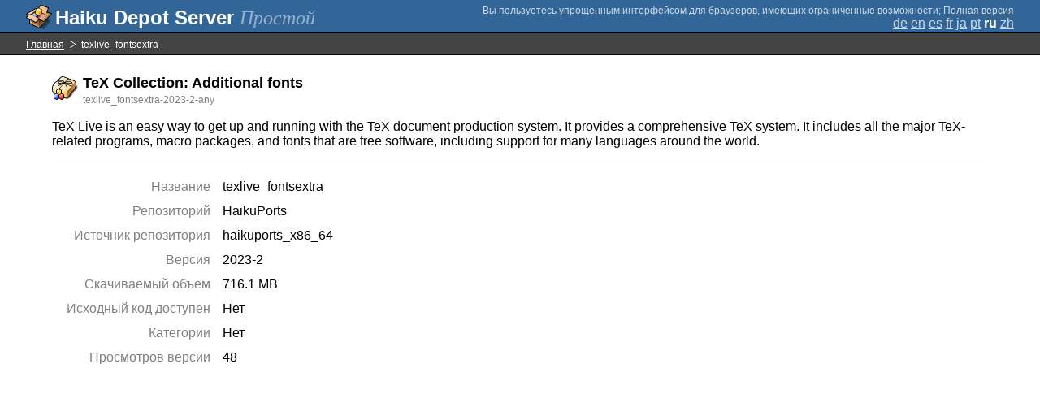

--- FILE ---
content_type: text/html;charset=UTF-8
request_url: https://depot.haiku-os.org/__multipage/pkg/texlive_fontsextra/haikuports/haikuports_x86_64/2023/-/-/-/2/any?locale=ru
body_size: 4685
content:
<!DOCTYPE html>

<html
        xmlns:hds="http://depot.haiku-os.org"
        environment-class="">

<head>

    <title>Haiku Depot Server</title>
    <meta name="viewport" content="width=device-width, initial-scale=1.0">

    
<link rel="icon" type="image/png" href="/__img/haikudepot16.png" sizes="16x16">
<link rel="icon" type="image/png" href="/__img/haikudepot32.png" sizes="32x32">
<link rel="icon" type="image/png" href="/__img/haikudepot64.png" sizes="64x64">

    
<link rel="search" type="application/opensearchdescription+xml" title="Haiku Depot" href="/__pkgsearch/opensearch.xml">

    <style>

    #banner-title > div:before {
        content: 'Haiku Depot Server ';
    }

    #banner-multipage-note:before {
        content: 'Вы пользуетесь упрощенным интерфейсом для браузеров, имеющих ограниченные возможности';
    }

    @media (max-width:825px) {

        #banner-title > div:before {
            content: 'HDS ';
        }

        #banner-multipage-note:before {
            content: '';
        }

    }

</style>

    
    <link rel="stylesheet" type="text/css" media="screen" href="/__css/app.concat.min.css" />

</head>

<body>

<div>
    <div id="banner-container">

    <span id="banner-title" class="multipage-banner-title">
        <div><span>Простой</span></div>
    </span>

        <div id="banner-actions" class="multipage-banner-actions">
            <div id="banner-multipage-note">;
                <a href="/">Полная версия</a>
            </div>
            <div>
                <span class="multipage-natural-language-chooser"><a href="/__multipage/pkg/texlive_fontsextra/haikuports/haikuports_x86_64/2023/-/-/-/2/any?locale=de">de</a> <a href="/__multipage/pkg/texlive_fontsextra/haikuports/haikuports_x86_64/2023/-/-/-/2/any?locale=en">en</a> <a href="/__multipage/pkg/texlive_fontsextra/haikuports/haikuports_x86_64/2023/-/-/-/2/any?locale=es">es</a> <a href="/__multipage/pkg/texlive_fontsextra/haikuports/haikuports_x86_64/2023/-/-/-/2/any?locale=fr">fr</a> <a href="/__multipage/pkg/texlive_fontsextra/haikuports/haikuports_x86_64/2023/-/-/-/2/any?locale=ja">ja</a> <a href="/__multipage/pkg/texlive_fontsextra/haikuports/haikuports_x86_64/2023/-/-/-/2/any?locale=pt">pt</a> <strong class="banner-actions-text">ru</strong> <a href="/__multipage/pkg/texlive_fontsextra/haikuports/haikuports_x86_64/2023/-/-/-/2/any?locale=zh">zh</a></span>
            </div>
        </div>

    </div>

</div>

<div class="container">

    <div id="breadcrumbs-container">
        <ul>
            <li>
                <a href="/__multipage?locale=ru">Главная</a>
            </li>
            <li>
                <span>texlive_fontsextra</span>
            </li>
        </ul>
    </div>

    <div class="content-container">

        <div id="pkg-title">
            <div id="pkg-title-icon">
                <img src="/__pkgicon/texlive_fontsextra.png?f=true&s=64&m=1674873450529" alt="icon" width="32" height="32"></img>
            </div>
            <div id="pkg-title-text">
                <h1>TeX Collection: Additional fonts</h1>
                <div class="muted">
                    <small>texlive_fontsextra-2023-2-any</small>
                </div>
            </div>
        </div>

            

        <div id="pkg-description-container">
            <p>
                <hds:plaintext content="${data.resolvedPkgVersionLocalization.description}">TeX Live is an easy way to get up and running with the TeX document production system. It provides a comprehensive TeX system. It includes all the major TeX-related programs, macro packages, and fonts that are free software, including support for many languages around the world.</hds:plaintext>
            </p>
        </div>

        <div id="pkg-metadata-container">

            <dl>
                <dt>Название</dt>
                <dd>texlive_fontsextra</dd>
                <dt>Репозиторий</dt>
                <dd>HaikuPorts</dd>
                <dt>Источник репозитория</dt>
                <dd>haikuports_x86_64</dd>
                <dt>Версия</dt>
                <dd>2023-2</dd>
                <dt>Скачиваемый объем</dt>
                <dd>716.1 MB</dd>
                <dt>Исходный код доступен</dt>
                <dd>
                    
                    <span>Нет</span>
                </dd>
                <dt>Категории</dt>
                <dd>
                    <span>Нет</span>
                    
                </dd>
                <dt>Просмотров версии</dt>
                <dd>48</dd>
            </dl>

        </div>

    </div>

</div>

<div class="footer"></div>

</body>

</html>
